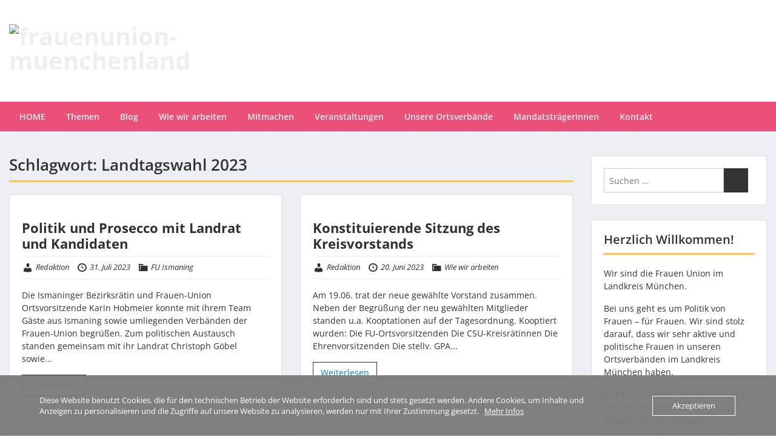

--- FILE ---
content_type: text/html; charset=UTF-8
request_url: https://www.frauenunion-muenchenland.de/tag/landtagswahl-2023/
body_size: 13405
content:
<!doctype html>
<html lang="de" class="no-js no-svg">
    <head>
        <meta charset="UTF-8">
        <meta name="viewport" content="width=device-width, initial-scale=1">
        <link rel="profile" href="http://gmpg.org/xfn/11">
        <link rel="pingback" href="https://www.frauenunion-muenchenland.de/xmlrpc.php"/>
        <title>Landtagswahl 2023 &#8211; frauenunion-muenchenland</title>
<meta name='robots' content='max-image-preview:large' />
<link rel='dns-prefetch' href='//fonts-static.group-cdn.one' />
<link rel="alternate" type="application/rss+xml" title="frauenunion-muenchenland &raquo; Feed" href="https://www.frauenunion-muenchenland.de/feed/" />
<link rel="alternate" type="application/rss+xml" title="frauenunion-muenchenland &raquo; Kommentar-Feed" href="https://www.frauenunion-muenchenland.de/comments/feed/" />
<link rel="alternate" type="application/rss+xml" title="frauenunion-muenchenland &raquo; Schlagwort-Feed zu Landtagswahl 2023" href="https://www.frauenunion-muenchenland.de/tag/landtagswahl-2023/feed/" />
<style id='wp-img-auto-sizes-contain-inline-css' type='text/css'>
img:is([sizes=auto i],[sizes^="auto," i]){contain-intrinsic-size:3000px 1500px}
/*# sourceURL=wp-img-auto-sizes-contain-inline-css */
</style>
<link rel='stylesheet' id='ot-google-fonts-via-onecom-cdn-open-sans-css' href='https://fonts-static.group-cdn.one/fonts/google/open-sans/open-sans.css' type='text/css' media='all' />
<style id='wp-emoji-styles-inline-css' type='text/css'>

	img.wp-smiley, img.emoji {
		display: inline !important;
		border: none !important;
		box-shadow: none !important;
		height: 1em !important;
		width: 1em !important;
		margin: 0 0.07em !important;
		vertical-align: -0.1em !important;
		background: none !important;
		padding: 0 !important;
	}
/*# sourceURL=wp-emoji-styles-inline-css */
</style>
<style id='wp-block-library-inline-css' type='text/css'>
:root{--wp-block-synced-color:#7a00df;--wp-block-synced-color--rgb:122,0,223;--wp-bound-block-color:var(--wp-block-synced-color);--wp-editor-canvas-background:#ddd;--wp-admin-theme-color:#007cba;--wp-admin-theme-color--rgb:0,124,186;--wp-admin-theme-color-darker-10:#006ba1;--wp-admin-theme-color-darker-10--rgb:0,107,160.5;--wp-admin-theme-color-darker-20:#005a87;--wp-admin-theme-color-darker-20--rgb:0,90,135;--wp-admin-border-width-focus:2px}@media (min-resolution:192dpi){:root{--wp-admin-border-width-focus:1.5px}}.wp-element-button{cursor:pointer}:root .has-very-light-gray-background-color{background-color:#eee}:root .has-very-dark-gray-background-color{background-color:#313131}:root .has-very-light-gray-color{color:#eee}:root .has-very-dark-gray-color{color:#313131}:root .has-vivid-green-cyan-to-vivid-cyan-blue-gradient-background{background:linear-gradient(135deg,#00d084,#0693e3)}:root .has-purple-crush-gradient-background{background:linear-gradient(135deg,#34e2e4,#4721fb 50%,#ab1dfe)}:root .has-hazy-dawn-gradient-background{background:linear-gradient(135deg,#faaca8,#dad0ec)}:root .has-subdued-olive-gradient-background{background:linear-gradient(135deg,#fafae1,#67a671)}:root .has-atomic-cream-gradient-background{background:linear-gradient(135deg,#fdd79a,#004a59)}:root .has-nightshade-gradient-background{background:linear-gradient(135deg,#330968,#31cdcf)}:root .has-midnight-gradient-background{background:linear-gradient(135deg,#020381,#2874fc)}:root{--wp--preset--font-size--normal:16px;--wp--preset--font-size--huge:42px}.has-regular-font-size{font-size:1em}.has-larger-font-size{font-size:2.625em}.has-normal-font-size{font-size:var(--wp--preset--font-size--normal)}.has-huge-font-size{font-size:var(--wp--preset--font-size--huge)}.has-text-align-center{text-align:center}.has-text-align-left{text-align:left}.has-text-align-right{text-align:right}.has-fit-text{white-space:nowrap!important}#end-resizable-editor-section{display:none}.aligncenter{clear:both}.items-justified-left{justify-content:flex-start}.items-justified-center{justify-content:center}.items-justified-right{justify-content:flex-end}.items-justified-space-between{justify-content:space-between}.screen-reader-text{border:0;clip-path:inset(50%);height:1px;margin:-1px;overflow:hidden;padding:0;position:absolute;width:1px;word-wrap:normal!important}.screen-reader-text:focus{background-color:#ddd;clip-path:none;color:#444;display:block;font-size:1em;height:auto;left:5px;line-height:normal;padding:15px 23px 14px;text-decoration:none;top:5px;width:auto;z-index:100000}html :where(.has-border-color){border-style:solid}html :where([style*=border-top-color]){border-top-style:solid}html :where([style*=border-right-color]){border-right-style:solid}html :where([style*=border-bottom-color]){border-bottom-style:solid}html :where([style*=border-left-color]){border-left-style:solid}html :where([style*=border-width]){border-style:solid}html :where([style*=border-top-width]){border-top-style:solid}html :where([style*=border-right-width]){border-right-style:solid}html :where([style*=border-bottom-width]){border-bottom-style:solid}html :where([style*=border-left-width]){border-left-style:solid}html :where(img[class*=wp-image-]){height:auto;max-width:100%}:where(figure){margin:0 0 1em}html :where(.is-position-sticky){--wp-admin--admin-bar--position-offset:var(--wp-admin--admin-bar--height,0px)}@media screen and (max-width:600px){html :where(.is-position-sticky){--wp-admin--admin-bar--position-offset:0px}}

/*# sourceURL=wp-block-library-inline-css */
</style><style id='wp-block-paragraph-inline-css' type='text/css'>
.is-small-text{font-size:.875em}.is-regular-text{font-size:1em}.is-large-text{font-size:2.25em}.is-larger-text{font-size:3em}.has-drop-cap:not(:focus):first-letter{float:left;font-size:8.4em;font-style:normal;font-weight:100;line-height:.68;margin:.05em .1em 0 0;text-transform:uppercase}body.rtl .has-drop-cap:not(:focus):first-letter{float:none;margin-left:.1em}p.has-drop-cap.has-background{overflow:hidden}:root :where(p.has-background){padding:1.25em 2.375em}:where(p.has-text-color:not(.has-link-color)) a{color:inherit}p.has-text-align-left[style*="writing-mode:vertical-lr"],p.has-text-align-right[style*="writing-mode:vertical-rl"]{rotate:180deg}
/*# sourceURL=https://www.frauenunion-muenchenland.de/wp-includes/blocks/paragraph/style.min.css */
</style>
<style id='global-styles-inline-css' type='text/css'>
:root{--wp--preset--aspect-ratio--square: 1;--wp--preset--aspect-ratio--4-3: 4/3;--wp--preset--aspect-ratio--3-4: 3/4;--wp--preset--aspect-ratio--3-2: 3/2;--wp--preset--aspect-ratio--2-3: 2/3;--wp--preset--aspect-ratio--16-9: 16/9;--wp--preset--aspect-ratio--9-16: 9/16;--wp--preset--color--black: #000000;--wp--preset--color--cyan-bluish-gray: #abb8c3;--wp--preset--color--white: #ffffff;--wp--preset--color--pale-pink: #f78da7;--wp--preset--color--vivid-red: #cf2e2e;--wp--preset--color--luminous-vivid-orange: #ff6900;--wp--preset--color--luminous-vivid-amber: #fcb900;--wp--preset--color--light-green-cyan: #7bdcb5;--wp--preset--color--vivid-green-cyan: #00d084;--wp--preset--color--pale-cyan-blue: #8ed1fc;--wp--preset--color--vivid-cyan-blue: #0693e3;--wp--preset--color--vivid-purple: #9b51e0;--wp--preset--gradient--vivid-cyan-blue-to-vivid-purple: linear-gradient(135deg,rgb(6,147,227) 0%,rgb(155,81,224) 100%);--wp--preset--gradient--light-green-cyan-to-vivid-green-cyan: linear-gradient(135deg,rgb(122,220,180) 0%,rgb(0,208,130) 100%);--wp--preset--gradient--luminous-vivid-amber-to-luminous-vivid-orange: linear-gradient(135deg,rgb(252,185,0) 0%,rgb(255,105,0) 100%);--wp--preset--gradient--luminous-vivid-orange-to-vivid-red: linear-gradient(135deg,rgb(255,105,0) 0%,rgb(207,46,46) 100%);--wp--preset--gradient--very-light-gray-to-cyan-bluish-gray: linear-gradient(135deg,rgb(238,238,238) 0%,rgb(169,184,195) 100%);--wp--preset--gradient--cool-to-warm-spectrum: linear-gradient(135deg,rgb(74,234,220) 0%,rgb(151,120,209) 20%,rgb(207,42,186) 40%,rgb(238,44,130) 60%,rgb(251,105,98) 80%,rgb(254,248,76) 100%);--wp--preset--gradient--blush-light-purple: linear-gradient(135deg,rgb(255,206,236) 0%,rgb(152,150,240) 100%);--wp--preset--gradient--blush-bordeaux: linear-gradient(135deg,rgb(254,205,165) 0%,rgb(254,45,45) 50%,rgb(107,0,62) 100%);--wp--preset--gradient--luminous-dusk: linear-gradient(135deg,rgb(255,203,112) 0%,rgb(199,81,192) 50%,rgb(65,88,208) 100%);--wp--preset--gradient--pale-ocean: linear-gradient(135deg,rgb(255,245,203) 0%,rgb(182,227,212) 50%,rgb(51,167,181) 100%);--wp--preset--gradient--electric-grass: linear-gradient(135deg,rgb(202,248,128) 0%,rgb(113,206,126) 100%);--wp--preset--gradient--midnight: linear-gradient(135deg,rgb(2,3,129) 0%,rgb(40,116,252) 100%);--wp--preset--font-size--small: 13px;--wp--preset--font-size--medium: 20px;--wp--preset--font-size--large: 36px;--wp--preset--font-size--x-large: 42px;--wp--preset--spacing--20: 0.44rem;--wp--preset--spacing--30: 0.67rem;--wp--preset--spacing--40: 1rem;--wp--preset--spacing--50: 1.5rem;--wp--preset--spacing--60: 2.25rem;--wp--preset--spacing--70: 3.38rem;--wp--preset--spacing--80: 5.06rem;--wp--preset--shadow--natural: 6px 6px 9px rgba(0, 0, 0, 0.2);--wp--preset--shadow--deep: 12px 12px 50px rgba(0, 0, 0, 0.4);--wp--preset--shadow--sharp: 6px 6px 0px rgba(0, 0, 0, 0.2);--wp--preset--shadow--outlined: 6px 6px 0px -3px rgb(255, 255, 255), 6px 6px rgb(0, 0, 0);--wp--preset--shadow--crisp: 6px 6px 0px rgb(0, 0, 0);}:where(.is-layout-flex){gap: 0.5em;}:where(.is-layout-grid){gap: 0.5em;}body .is-layout-flex{display: flex;}.is-layout-flex{flex-wrap: wrap;align-items: center;}.is-layout-flex > :is(*, div){margin: 0;}body .is-layout-grid{display: grid;}.is-layout-grid > :is(*, div){margin: 0;}:where(.wp-block-columns.is-layout-flex){gap: 2em;}:where(.wp-block-columns.is-layout-grid){gap: 2em;}:where(.wp-block-post-template.is-layout-flex){gap: 1.25em;}:where(.wp-block-post-template.is-layout-grid){gap: 1.25em;}.has-black-color{color: var(--wp--preset--color--black) !important;}.has-cyan-bluish-gray-color{color: var(--wp--preset--color--cyan-bluish-gray) !important;}.has-white-color{color: var(--wp--preset--color--white) !important;}.has-pale-pink-color{color: var(--wp--preset--color--pale-pink) !important;}.has-vivid-red-color{color: var(--wp--preset--color--vivid-red) !important;}.has-luminous-vivid-orange-color{color: var(--wp--preset--color--luminous-vivid-orange) !important;}.has-luminous-vivid-amber-color{color: var(--wp--preset--color--luminous-vivid-amber) !important;}.has-light-green-cyan-color{color: var(--wp--preset--color--light-green-cyan) !important;}.has-vivid-green-cyan-color{color: var(--wp--preset--color--vivid-green-cyan) !important;}.has-pale-cyan-blue-color{color: var(--wp--preset--color--pale-cyan-blue) !important;}.has-vivid-cyan-blue-color{color: var(--wp--preset--color--vivid-cyan-blue) !important;}.has-vivid-purple-color{color: var(--wp--preset--color--vivid-purple) !important;}.has-black-background-color{background-color: var(--wp--preset--color--black) !important;}.has-cyan-bluish-gray-background-color{background-color: var(--wp--preset--color--cyan-bluish-gray) !important;}.has-white-background-color{background-color: var(--wp--preset--color--white) !important;}.has-pale-pink-background-color{background-color: var(--wp--preset--color--pale-pink) !important;}.has-vivid-red-background-color{background-color: var(--wp--preset--color--vivid-red) !important;}.has-luminous-vivid-orange-background-color{background-color: var(--wp--preset--color--luminous-vivid-orange) !important;}.has-luminous-vivid-amber-background-color{background-color: var(--wp--preset--color--luminous-vivid-amber) !important;}.has-light-green-cyan-background-color{background-color: var(--wp--preset--color--light-green-cyan) !important;}.has-vivid-green-cyan-background-color{background-color: var(--wp--preset--color--vivid-green-cyan) !important;}.has-pale-cyan-blue-background-color{background-color: var(--wp--preset--color--pale-cyan-blue) !important;}.has-vivid-cyan-blue-background-color{background-color: var(--wp--preset--color--vivid-cyan-blue) !important;}.has-vivid-purple-background-color{background-color: var(--wp--preset--color--vivid-purple) !important;}.has-black-border-color{border-color: var(--wp--preset--color--black) !important;}.has-cyan-bluish-gray-border-color{border-color: var(--wp--preset--color--cyan-bluish-gray) !important;}.has-white-border-color{border-color: var(--wp--preset--color--white) !important;}.has-pale-pink-border-color{border-color: var(--wp--preset--color--pale-pink) !important;}.has-vivid-red-border-color{border-color: var(--wp--preset--color--vivid-red) !important;}.has-luminous-vivid-orange-border-color{border-color: var(--wp--preset--color--luminous-vivid-orange) !important;}.has-luminous-vivid-amber-border-color{border-color: var(--wp--preset--color--luminous-vivid-amber) !important;}.has-light-green-cyan-border-color{border-color: var(--wp--preset--color--light-green-cyan) !important;}.has-vivid-green-cyan-border-color{border-color: var(--wp--preset--color--vivid-green-cyan) !important;}.has-pale-cyan-blue-border-color{border-color: var(--wp--preset--color--pale-cyan-blue) !important;}.has-vivid-cyan-blue-border-color{border-color: var(--wp--preset--color--vivid-cyan-blue) !important;}.has-vivid-purple-border-color{border-color: var(--wp--preset--color--vivid-purple) !important;}.has-vivid-cyan-blue-to-vivid-purple-gradient-background{background: var(--wp--preset--gradient--vivid-cyan-blue-to-vivid-purple) !important;}.has-light-green-cyan-to-vivid-green-cyan-gradient-background{background: var(--wp--preset--gradient--light-green-cyan-to-vivid-green-cyan) !important;}.has-luminous-vivid-amber-to-luminous-vivid-orange-gradient-background{background: var(--wp--preset--gradient--luminous-vivid-amber-to-luminous-vivid-orange) !important;}.has-luminous-vivid-orange-to-vivid-red-gradient-background{background: var(--wp--preset--gradient--luminous-vivid-orange-to-vivid-red) !important;}.has-very-light-gray-to-cyan-bluish-gray-gradient-background{background: var(--wp--preset--gradient--very-light-gray-to-cyan-bluish-gray) !important;}.has-cool-to-warm-spectrum-gradient-background{background: var(--wp--preset--gradient--cool-to-warm-spectrum) !important;}.has-blush-light-purple-gradient-background{background: var(--wp--preset--gradient--blush-light-purple) !important;}.has-blush-bordeaux-gradient-background{background: var(--wp--preset--gradient--blush-bordeaux) !important;}.has-luminous-dusk-gradient-background{background: var(--wp--preset--gradient--luminous-dusk) !important;}.has-pale-ocean-gradient-background{background: var(--wp--preset--gradient--pale-ocean) !important;}.has-electric-grass-gradient-background{background: var(--wp--preset--gradient--electric-grass) !important;}.has-midnight-gradient-background{background: var(--wp--preset--gradient--midnight) !important;}.has-small-font-size{font-size: var(--wp--preset--font-size--small) !important;}.has-medium-font-size{font-size: var(--wp--preset--font-size--medium) !important;}.has-large-font-size{font-size: var(--wp--preset--font-size--large) !important;}.has-x-large-font-size{font-size: var(--wp--preset--font-size--x-large) !important;}
/*# sourceURL=global-styles-inline-css */
</style>

<style id='classic-theme-styles-inline-css' type='text/css'>
/*! This file is auto-generated */
.wp-block-button__link{color:#fff;background-color:#32373c;border-radius:9999px;box-shadow:none;text-decoration:none;padding:calc(.667em + 2px) calc(1.333em + 2px);font-size:1.125em}.wp-block-file__button{background:#32373c;color:#fff;text-decoration:none}
/*# sourceURL=/wp-includes/css/classic-themes.min.css */
</style>
<link rel='stylesheet' id='oc_cb_css_fr-css' href='https://usercontent.one/wp/www.frauenunion-muenchenland.de/wp-content/plugins/onecom-themes-plugins/assets/min-css/cookie-banner-frontend.min.css?ver=5.0.3&media=1639994617' type='text/css' media='all' />
<link rel='stylesheet' id='style-oct-express-all-css' href='https://usercontent.one/wp/www.frauenunion-muenchenland.de/wp-content/themes/onecom-express/assets/min-css/style.min.css?ver=0.7.5&media=1639994617' type='text/css' media='all' />
<link rel='stylesheet' id='dashicons-css' href='https://www.frauenunion-muenchenland.de/wp-includes/css/dashicons.min.css?ver=6.9' type='text/css' media='all' />
<link rel='stylesheet' id='open-sans-google-font-css' href='//fonts-static.group-cdn.one/fonts/google/open-sans/open-sans.css?ver=6.9' type='text/css' media='all' />
<script type="text/javascript" src="https://www.frauenunion-muenchenland.de/wp-includes/js/jquery/jquery.min.js?ver=3.7.1" id="jquery-core-js"></script>
<script type="text/javascript" src="https://www.frauenunion-muenchenland.de/wp-includes/js/jquery/jquery-migrate.min.js?ver=3.4.1" id="jquery-migrate-js"></script>
<link rel="https://api.w.org/" href="https://www.frauenunion-muenchenland.de/wp-json/" /><link rel="alternate" title="JSON" type="application/json" href="https://www.frauenunion-muenchenland.de/wp-json/wp/v2/tags/121" /><link rel="EditURI" type="application/rsd+xml" title="RSD" href="https://www.frauenunion-muenchenland.de/xmlrpc.php?rsd" />
<meta name="generator" content="WordPress 6.9" />
<style>[class*=" icon-oc-"],[class^=icon-oc-]{speak:none;font-style:normal;font-weight:400;font-variant:normal;text-transform:none;line-height:1;-webkit-font-smoothing:antialiased;-moz-osx-font-smoothing:grayscale}.icon-oc-one-com-white-32px-fill:before{content:"901"}.icon-oc-one-com:before{content:"900"}#one-com-icon,.toplevel_page_onecom-wp .wp-menu-image{speak:none;display:flex;align-items:center;justify-content:center;text-transform:none;line-height:1;-webkit-font-smoothing:antialiased;-moz-osx-font-smoothing:grayscale}.onecom-wp-admin-bar-item>a,.toplevel_page_onecom-wp>.wp-menu-name{font-size:16px;font-weight:400;line-height:1}.toplevel_page_onecom-wp>.wp-menu-name img{width:69px;height:9px;}.wp-submenu-wrap.wp-submenu>.wp-submenu-head>img{width:88px;height:auto}.onecom-wp-admin-bar-item>a img{height:7px!important}.onecom-wp-admin-bar-item>a img,.toplevel_page_onecom-wp>.wp-menu-name img{opacity:.8}.onecom-wp-admin-bar-item.hover>a img,.toplevel_page_onecom-wp.wp-has-current-submenu>.wp-menu-name img,li.opensub>a.toplevel_page_onecom-wp>.wp-menu-name img{opacity:1}#one-com-icon:before,.onecom-wp-admin-bar-item>a:before,.toplevel_page_onecom-wp>.wp-menu-image:before{content:'';position:static!important;background-color:rgba(240,245,250,.4);border-radius:102px;width:18px;height:18px;padding:0!important}.onecom-wp-admin-bar-item>a:before{width:14px;height:14px}.onecom-wp-admin-bar-item.hover>a:before,.toplevel_page_onecom-wp.opensub>a>.wp-menu-image:before,.toplevel_page_onecom-wp.wp-has-current-submenu>.wp-menu-image:before{background-color:#76b82a}.onecom-wp-admin-bar-item>a{display:inline-flex!important;align-items:center;justify-content:center}#one-com-logo-wrapper{font-size:4em}#one-com-icon{vertical-align:middle}.imagify-welcome{display:none !important;}</style><link rel="icon" href="https://usercontent.one/wp/www.frauenunion-muenchenland.de/wp-content/uploads/2021/05/cropped-fu_favicon-32x32.jpg?media=1639994617" sizes="32x32" />
<link rel="icon" href="https://usercontent.one/wp/www.frauenunion-muenchenland.de/wp-content/uploads/2021/05/cropped-fu_favicon-192x192.jpg?media=1639994617" sizes="192x192" />
<link rel="apple-touch-icon" href="https://usercontent.one/wp/www.frauenunion-muenchenland.de/wp-content/uploads/2021/05/cropped-fu_favicon-180x180.jpg?media=1639994617" />
<meta name="msapplication-TileImage" content="https://usercontent.one/wp/www.frauenunion-muenchenland.de/wp-content/uploads/2021/05/cropped-fu_favicon-270x270.jpg?media=1639994617" />
        


<style type="text/css">

            /* Primary Skin Color */
        .oct-post-meta a, oct-post-meta a:visited,
        .widget-area a, .widget-area a:visited,
        .card-body h2 a, .card-body h2 a:visited{
            color: #313131;
        }

        /* Primary Skin Color */
        a:hover,
        .section-content a:hover,
        .featured-box a:hover,
        .oct-main-content a:hover,
        .widget a:hover,
        .oct-post-meta a:hover,
        .widget-area a:hover,
        .widget-area h2 a:hover,
        .card-body h2 a:hover{
            color: #00a3ac;
        }

        #wp-calendar thead th {
            background-color: #313131;
        }

        /* Exclude border for webshop spiner button (it will have its own color) */
        a.btn:not(.input-group-addon),
        a.btn:visited:not(.input-group-addon) {
            border-color: #313131 !important;
        }
        a.btn:hover {
            background-color: #313131;
        }

        .onecom-webshop-main button,
        .onecom-webshop-main button:visited{
            border-color: #313131;
            color: #313131;
        }
        .onecom-webshop-main a.button:hover,
        .onecom-webshop-main button:hover
        {
            background-color: #313131 !important;
        }

        body {color:#313131;}.onecom-webshop-main svg {fill:#313131;}#page{background-color:#ECF0F5;}h1  {color:#313131;}h2{color:#313131;}h3{color:#313131;}h4{color:#313131;}h5{color:#313131;}h6{color:#313131;}a, .page .oct-post-content a, .single .oct-post-content a,.section-content a, .featured-box a, .oct-main-content a, .widget a, .textwidget a, .service-details a{color:#2C4A58;}a:active, .page .oct-post-content a:active, .single .oct-post-content a:active, .section-content a:active, .featured-box a:active, .oct-main-content a:active, .widget a:active, .textwidget a:active, .service-details a:active{color:#2C4A58;}a:visited, .page .oct-post-content a:visited, .single .oct-post-content a:visited, .section-content a:visited, .featured-box a:visited, .oct-main-content a:visited, .widget a:visited, .textwidget a:visited, .service-details a:visited{color:#2C4A58;}a:hover, .page .oct-post-content a:hover, .single .oct-post-content a:hover, .section-content a:hover, .featured-box a:hover, .oct-main-content a:hover, .widget a:hover, .oct-post-meta a:hover, .widget-area a:hover, .widget-area h2 a:hover, .card-body h2 a:hover{color:#0080c8;}.btn.btn-primary, .btn.btn-primary:visited{color:#0080c8;}.btn.btn-primary:hover{color:#efefef;background-color:#0080c8;}.onecom-webshop-main a.button, .onecom-webshop-main button, .onecom-webshop-main a.button:visited{color:#0080c8;}.onecom-webshop-main a.button:hover, .onecom-webshop-main button:hover{color:#efefef !important;background-color:#0080c8 !important;}.onecom-webshop-main a.button.button-back {color:#0080c8; }.btn.btn-primary{border-width:1px;border-style:solid;border-color:#2C4A58;border-radius:0px;}.onecom-webshop-main a.button, .onecom-webshop-main button{border-width:1px;border-style:solid;border-color:#2C4A58;border-radius:0px;}.oct-header-menu {background-color:#ea5078;}#primary-nav ul li a{color:#efefef;}#primary-nav ul li:hover > a{color:#efefef;}#primary-nav ul li.current_page_item a, #primary-nav ul li.current-menu-item>a, #primary-nav ul li.current-menu-parent a{color:#efefef;}#primary-nav ul li a{background-color:#ea5078;}#primary-nav ul li:hover > a{background-color:#0080c8;}#primary-nav ul li.current_page_item a, #primary-nav ul li.current-menu-item>a, #primary-nav ul li.current-menu-parent a{background-color:#a2c516;}#primary-nav ul.sub-menu li a{color:#efefef;}#primary-nav ul.sub-menu li:hover > a{color:#efefef;}#primary-nav ul.sub-menu li.current_page_item a, #primary-nav ul.sub-menu li.current-menu-item a{color:#efefef;}#primary-nav ul.sub-menu li a{background-color:#333333;}#primary-nav ul.sub-menu li:hover > a{background-color:#a2c516;}#primary-nav ul.sub-menu li.current_page_item a, #primary-nav ul.sub-menu li.current-menu-item a{background-color:#a2c516;}.oct-head-bar{background-color:#ffffff;}.oct-site-logo h1 a, .oct-site-logo h2 a, .oct-site-logo h1 a:visited, .oct-site-logo h2 a:visited {color:#efefef;}.oct-site-logo h1 a:hover, .oct-site-logo h2 a:hover{}.oct-slider h4 {color:#efefef;}.oct-slider .carousel-description {color:#efefef;}.oct-slider .carousel-caption{background-color:#000000;}#oct-site-footer{background-color:#ea5078;}#oct-site-footer h3{color:#efefef;}#oct-site-footer, #oct-site-footer p{color:#efefef;}#oct-site-footer a{color:#ffffff;}#oct-site-footer a:active{color:#efefef;}#oct-site-footer a:visited{color:#ffffff;}#oct-site-footer a:hover{color:#efefef;}#oct-copyright {background-color:#181818;}#oct-copyright, #oct-copyright p{color:#cccccc;}.oct-site-logo img{max-height:130px;}.oct-site-logo h1 a, .oct-site-logo h2 a, .oct-site-logo h1, .oct-site-logo h2 {font-family:Open Sans;font-size:40px;font-style:normal;font-weight:bold;text-decoration:none;}#primary-nav ul li a{font-family:Open Sans;font-size:14px;font-style:normal;font-weight:600;text-decoration:none;}body, body p, .section-content, .section-content p, .sidebar, .oct-magazine-section, .oct-main-content, .oct-main-content p, widget-area, .textwidget{font-family:Open Sans;font-size:14px;font-style:normal;font-weight:400;}h1, .section-content h1, .featured-box h1, .oct-main-content h1, .plan-content h1, .widget-content h1, .textwidget h1, .service-details h1{font-family:Open Sans;font-size:26px;font-style:normal;font-weight:bold;text-decoration:none;}h2, .oct-card h2, .oct-main-content h2 {font-family:Open Sans;font-size:22px;font-style:normal;font-weight:bold;text-decoration:none;}h3, .section-content h3, .featured-box h3, .oct-main-content h3, .plan-content h3, .widget-content h3, .textwidget h3, .service-details h3{font-family:Open Sans;font-size:20px;font-style:normal;font-weight:600;text-decoration:none;}h4, .section-content h4, .featured-box h4, .oct-main-content h4, .plan-content h4, .widget-content h4, .textwidget h4, .service-details h4{font-family:Open Sans;font-size:18px;font-style:normal;font-weight:600;text-decoration:none;}h5, .section-content h5, .featured-box h5, .oct-main-content h5, .plan-content h5, .widget-content h5, .textwidget h5, .service-details h5{font-family:Open Sans;font-size:16px;font-style:normal;text-decoration:none;}h6, .section-content h6, .featured-box h6, .oct-main-content h6, .plan-content h6, .widget-content h6, .textwidget h6, .oct-site-logo h6, .service-details h6{font-family:Open Sans;font-size:14px;font-style:normal;font-weight:600;text-decoration:none;}.btn.btn-primary{font-family:Open Sans;font-size:14px;font-style:normal;font-weight:normal;text-decoration:none;}#oct-site-footer h3 {font-family:Open Sans;font-size:20px;font-style:normal;font-weight:600;text-decoration:none;}#oct-site-footer, #oct-site-footer div, #oct-site-footer p, #oct-site-footer li {font-family:Open Sans;font-size:13px;font-style:normal;font-weight:normal;line-height:22px;text-decoration:none;}/* Your custom CSS goes here */

</style>
            </head>
    <body class="archive tag tag-landtagswahl-2023 tag-121 wp-theme-onecom-express">
        <div id="oct-wrapper">
            <div id="page">
                <section class="oct-head-bar">
    <div class="container">
        <div class="row d-lg-none">
            <div class="col-1">
                <button class="menu-toggle mobile-only" aria-controls="sticky_menu" aria-expanded="false">Menu</button>
            </div>
        </div>
        <div class="row">
            <div class="col-12 col-md-4">
                <div class="oct-site-logo">
                    
                        <h1 class="site-title">
                            <a href="https://www.frauenunion-muenchenland.de/" rel="home">
                                <img src="https://usercontent.one/wp/www.frauenunion-muenchenland.de/wp-content/uploads/2021/04/csu-logo-4c_pos-web.png?media=1639994617" alt="frauenunion-muenchenland" role="logo" />                            </a>
                        </h1>
                        <!-- END logo container -->
                                    </div>
            </div>

            <div class="col-12 col-sm-12 col-md-8">

                <div class="oct-header-widget text-md-right">
                    <div class="clearfix visible-md"></div>
                    <!-- START Header Sidebar -->
                                        <!-- END Header Sidebar -->
                </div>
            </div>
        </div>
    </div>
</section>
<section class="site-header oct-header-menu d-none d-lg-block">
    <header>
        <div class="container">
            <div class="row">
                <div class="col-12">
                    <!-- START nav container -->
                    <nav class="nav primary-nav" id="primary-nav">
                        <ul id="menu-primary-express" class="menu"><li id="menu-item-168" class="menu-item menu-item-type-custom menu-item-object-custom menu-item-home menu-item-168"><a href="https://www.frauenunion-muenchenland.de/">HOME</a></li>
<li id="menu-item-897" class="menu-item menu-item-type-taxonomy menu-item-object-category menu-item-897"><a href="https://www.frauenunion-muenchenland.de/category/themen/">Themen</a></li>
<li id="menu-item-189" class="menu-item menu-item-type-taxonomy menu-item-object-category menu-item-189"><a href="https://www.frauenunion-muenchenland.de/category/blog/">Blog</a></li>
<li id="menu-item-577" class="menu-item menu-item-type-taxonomy menu-item-object-category menu-item-577"><a href="https://www.frauenunion-muenchenland.de/category/ueber-uns/">Wie wir arbeiten</a></li>
<li id="menu-item-126" class="menu-item menu-item-type-post_type menu-item-object-page menu-item-126"><a href="https://www.frauenunion-muenchenland.de/about/">Mitmachen</a></li>
<li id="menu-item-576" class="menu-item menu-item-type-post_type menu-item-object-page menu-item-576"><a href="https://www.frauenunion-muenchenland.de/veranstaltungen/">Veranstaltungen</a></li>
<li id="menu-item-1415" class="menu-item menu-item-type-custom menu-item-object-custom menu-item-has-children menu-item-1415"><a href="#">Unsere Ortsverbände</a>
<ul class="sub-menu">
	<li id="menu-item-192" class="menu-item menu-item-type-post_type menu-item-object-page menu-item-192"><a href="https://www.frauenunion-muenchenland.de/ortsverbaende/">Ortsverbände</a></li>
</ul>
</li>
<li id="menu-item-62" class="menu-item menu-item-type-custom menu-item-object-custom menu-item-has-children menu-item-62"><a href="#">Mandatsträgerinnen</a>
<ul class="sub-menu">
	<li id="menu-item-903" class="menu-item menu-item-type-post_type menu-item-object-page menu-item-903"><a href="https://www.frauenunion-muenchenland.de/staatsministerin-kerstin-schreyer-mdl/">Staatsministerin a.D. Kerstin Schreyer, MdL</a></li>
	<li id="menu-item-61" class="menu-item menu-item-type-taxonomy menu-item-object-category menu-item-61"><a href="https://www.frauenunion-muenchenland.de/category/bezirksraetinnen/">Bezirksrätinnen</a></li>
	<li id="menu-item-144" class="menu-item menu-item-type-taxonomy menu-item-object-category menu-item-144"><a href="https://www.frauenunion-muenchenland.de/category/kreisraetinnen/">Kreisrätinnen</a></li>
	<li id="menu-item-109" class="menu-item menu-item-type-taxonomy menu-item-object-category menu-item-109"><a href="https://www.frauenunion-muenchenland.de/category/gemeinderaetinnen/">Stadt- und Gemeinderätinnen</a></li>
</ul>
</li>
<li id="menu-item-125" class="menu-item menu-item-type-post_type menu-item-object-page menu-item-125"><a href="https://www.frauenunion-muenchenland.de/contact/">Kontakt</a></li>
</ul>                    </nav>
                </div>
            </div>
        </div>
    </header>
</section>
<section class="oct-main-section" role="main">
    <div class="container">
        <div class="row">
            
            <div class="col-sm-12 col-md-8 col-lg-9">
                
                    <header class="page-header">
                        <div class="row">
                            <div class="col-md-12">
                                <h1 class="oct-underlined-heading">Schlagwort: <span>Landtagswahl 2023</span></h1>                            </div>
                        </div>
                    </header><!-- .page-header -->
                    <div class="row">
                        <div class="col-md-12 col-lg-6">
    <article id="post-2216" class="card oct-card post-2216 post type-post status-publish format-standard has-post-thumbnail hentry category-fu-ismaning category-ortsverbaende-einzeln category-veranstaltungen-2021 tag-bezirksraetin-karin-hobmeier tag-bezirkstagswahl-2023 tag-landtagskandidat-maximilian-boeltl tag-landtagswahl-2023">
        <!-- Featured Image or Video -->
                <figure class="oct-featured-media">
            <img width="1440" height="960" src="https://usercontent.one/wp/www.frauenunion-muenchenland.de/wp-content/uploads/2023/07/IMG_1775-scaled-e1690810732375-1440x960.jpg?media=1639994617" class="img-fluid wp-post-image" alt="" decoding="async" fetchpriority="high" srcset="https://usercontent.one/wp/www.frauenunion-muenchenland.de/wp-content/uploads/2023/07/IMG_1775-scaled-e1690810732375-1440x960.jpg?media=1639994617 1440w, https://usercontent.one/wp/www.frauenunion-muenchenland.de/wp-content/uploads/2023/07/IMG_1775-scaled-e1690810732375-960x640.jpg?media=1639994617 960w, https://usercontent.one/wp/www.frauenunion-muenchenland.de/wp-content/uploads/2023/07/IMG_1775-scaled-e1690810732375-480x320.jpg?media=1639994617 480w, https://usercontent.one/wp/www.frauenunion-muenchenland.de/wp-content/uploads/2023/07/IMG_1775-scaled-e1690810732375-240x160.jpg?media=1639994617 240w" sizes="(max-width: 1440px) 100vw, 1440px" />        </figure>
                <div class="card-body">
            <h2 class="oct-post-title">
                <a href="https://www.frauenunion-muenchenland.de/politik-und-prosecco-mit-landrat-und-kandidaten/" title="Politik und Prosecco mit Landrat und Kandidaten">
                    Politik und Prosecco mit Landrat und Kandidaten                </a>
            </h2>
            
            <!-- Post post meta -->
                <div class="oct-post-meta" role="contentinfo">
        <ul class="list-inline">
            <!-- Post Author -->
            <li class="list-inline-item post-author">
                <span class="dashicons dashicons-admin-users"></span>
                <a href="https://www.frauenunion-muenchenland.de/author/annette-reiter-schumann/">
                    Redaktion                </a>
            </li>

                            <!-- Post Publish & Updated Date & Time -->
                <li class="list-inline-item post-date">
                    <i class="dashicons dashicons-clock" aria-hidden="true"></i>
                    <time class="post-date entry-date published updated" datetime="2023-07-31T15:43:26+02:00">31. Juli 2023</time>                </li>
            

            <!-- If single show all categories, else first only -->
                            <li class="list-inline-item post-categories">
                    <i class="dashicons dashicons-category"></i>
                    
                    <!-- Print a link to this category -->
                    <a href="https://www.frauenunion-muenchenland.de/category/fu-ismaning/" title="FU Ismaning">
                        FU Ismaning                    </a>
                </li>
            
                    </ul>
    </div>
            <!-- Ends post meta -->

            <!-- Post content excerpt -->
            <div class="oct-card-text">
                Die Ismaninger Bezirksrätin und Frauen-Union Ortsvorsitzende Karin Hobmeier konnte mit ihrem Team Gäste aus Ismaning sowie umliegenden Verbänden der Frauen-Union begrüßen. Zum politischen Austausch standen gemeinsam mit ihr Landrat Christoph Göbel sowie...            </div>
            <div class="oct-card-text">
                <a class="btn btn-primary" href="https://www.frauenunion-muenchenland.de/politik-und-prosecco-mit-landrat-und-kandidaten/" >
                    Weiterlesen                </a>
            </div>
        </div>
    </article>
</div><div class="col-md-12 col-lg-6">
    <article id="post-2170" class="card oct-card post-2170 post type-post status-publish format-standard has-post-thumbnail hentry category-ueber-uns tag-bezirkstagswahl-2023 tag-frauennetzwerk tag-landtagswahl-2023">
        <!-- Featured Image or Video -->
                <figure class="oct-featured-media">
            <img width="1024" height="432" src="https://usercontent.one/wp/www.frauenunion-muenchenland.de/wp-content/uploads/2023/07/2add9bcf-a73a-4959-80d8-5abc6e48ec13.jpg?media=1639994617" class="img-fluid wp-post-image" alt="" decoding="async" srcset="https://usercontent.one/wp/www.frauenunion-muenchenland.de/wp-content/uploads/2023/07/2add9bcf-a73a-4959-80d8-5abc6e48ec13.jpg?media=1639994617 1024w, https://usercontent.one/wp/www.frauenunion-muenchenland.de/wp-content/uploads/2023/07/2add9bcf-a73a-4959-80d8-5abc6e48ec13-300x127.jpg?media=1639994617 300w, https://usercontent.one/wp/www.frauenunion-muenchenland.de/wp-content/uploads/2023/07/2add9bcf-a73a-4959-80d8-5abc6e48ec13-768x324.jpg?media=1639994617 768w" sizes="(max-width: 1024px) 100vw, 1024px" />        </figure>
                <div class="card-body">
            <h2 class="oct-post-title">
                <a href="https://www.frauenunion-muenchenland.de/konstituierende-sitzung-des-kreisvorstands/" title="Konstituierende Sitzung des Kreisvorstands">
                    Konstituierende Sitzung des Kreisvorstands                </a>
            </h2>
            
            <!-- Post post meta -->
                <div class="oct-post-meta" role="contentinfo">
        <ul class="list-inline">
            <!-- Post Author -->
            <li class="list-inline-item post-author">
                <span class="dashicons dashicons-admin-users"></span>
                <a href="https://www.frauenunion-muenchenland.de/author/annette-reiter-schumann/">
                    Redaktion                </a>
            </li>

                            <!-- Post Publish & Updated Date & Time -->
                <li class="list-inline-item post-date">
                    <i class="dashicons dashicons-clock" aria-hidden="true"></i>
                    <time class="post-date entry-date published updated" datetime="2023-06-20T13:01:39+02:00">20. Juni 2023</time>                </li>
            

            <!-- If single show all categories, else first only -->
                            <li class="list-inline-item post-categories">
                    <i class="dashicons dashicons-category"></i>
                    
                    <!-- Print a link to this category -->
                    <a href="https://www.frauenunion-muenchenland.de/category/ueber-uns/" title="Wie wir arbeiten">
                        Wie wir arbeiten                    </a>
                </li>
            
                    </ul>
    </div>
            <!-- Ends post meta -->

            <!-- Post content excerpt -->
            <div class="oct-card-text">
                Am 19.06. trat der neue gewählte Vorstand zusammen. Neben der Begrüßung der neu gewählten Mitglieder standen u.a. Kooptationen auf der Tagesordnung. Kooptiert wurden: Die FU-Ortsvorsitzenden Die CSU-Kreisrätinnen Die Ehrenvorsitzenden Die stellv. GPA...            </div>
            <div class="oct-card-text">
                <a class="btn btn-primary" href="https://www.frauenunion-muenchenland.de/konstituierende-sitzung-des-kreisvorstands/" >
                    Weiterlesen                </a>
            </div>
        </div>
    </article>
</div><div class="col-md-12 col-lg-6">
    <article id="post-1960" class="card oct-card post-1960 post type-post status-publish format-standard has-post-thumbnail hentry category-themen tag-bezirkstagswahl-2023 tag-landtagswahl-2023">
        <!-- Featured Image or Video -->
                <figure class="oct-featured-media">
            <img width="1440" height="960" src="https://usercontent.one/wp/www.frauenunion-muenchenland.de/wp-content/uploads/2022/09/IMG_0533-1440x960.jpeg?media=1639994617" class="img-fluid wp-post-image" alt="" decoding="async" srcset="https://usercontent.one/wp/www.frauenunion-muenchenland.de/wp-content/uploads/2022/09/IMG_0533-1440x960.jpeg?media=1639994617 1440w, https://usercontent.one/wp/www.frauenunion-muenchenland.de/wp-content/uploads/2022/09/IMG_0533-960x640.jpeg?media=1639994617 960w, https://usercontent.one/wp/www.frauenunion-muenchenland.de/wp-content/uploads/2022/09/IMG_0533-480x320.jpeg?media=1639994617 480w, https://usercontent.one/wp/www.frauenunion-muenchenland.de/wp-content/uploads/2022/09/IMG_0533-240x160.jpeg?media=1639994617 240w" sizes="(max-width: 1440px) 100vw, 1440px" />        </figure>
                <div class="card-body">
            <h2 class="oct-post-title">
                <a href="https://www.frauenunion-muenchenland.de/aufstellungsversammlung-muenchen-land-nord/" title="Aufstellungsversammlung München-Land Nord">
                    Aufstellungsversammlung München-Land Nord                </a>
            </h2>
            
            <!-- Post post meta -->
                <div class="oct-post-meta" role="contentinfo">
        <ul class="list-inline">
            <!-- Post Author -->
            <li class="list-inline-item post-author">
                <span class="dashicons dashicons-admin-users"></span>
                <a href="https://www.frauenunion-muenchenland.de/author/annette-reiter-schumann/">
                    Redaktion                </a>
            </li>

                            <!-- Post Publish & Updated Date & Time -->
                <li class="list-inline-item post-date">
                    <i class="dashicons dashicons-clock" aria-hidden="true"></i>
                    <time class="post-date entry-date published updated" datetime="2022-09-22T09:27:52+02:00">22. September 2022</time>                </li>
            

            <!-- If single show all categories, else first only -->
                            <li class="list-inline-item post-categories">
                    <i class="dashicons dashicons-category"></i>
                    
                    <!-- Print a link to this category -->
                    <a href="https://www.frauenunion-muenchenland.de/category/themen/" title="Themen">
                        Themen                    </a>
                </li>
            
                    </ul>
    </div>
            <!-- Ends post meta -->

            <!-- Post content excerpt -->
            <div class="oct-card-text">
                Im Stimmkreis Nord&nbsp;wird der amtierende Landtagsabgeordnete Ernst Weidenbusch im kommenden Jahr nicht mehr antreten. Die Delegierten nominierten mit 99% der Stimmen Kirchheim-Heimstettens Bürgermeister Maximilian Böltl als Kandidaten für den Landtag.&nbsp; Maximilian Böltls...            </div>
            <div class="oct-card-text">
                <a class="btn btn-primary" href="https://www.frauenunion-muenchenland.de/aufstellungsversammlung-muenchen-land-nord/" >
                    Weiterlesen                </a>
            </div>
        </div>
    </article>
</div><div class="col-md-12 col-lg-6">
    <article id="post-1954" class="card oct-card post-1954 post type-post status-publish format-standard has-post-thumbnail hentry category-allgemein category-themen tag-landtagswahl-2023 tag-nominierung">
        <!-- Featured Image or Video -->
                <figure class="oct-featured-media">
            <img width="1440" height="960" src="https://usercontent.one/wp/www.frauenunion-muenchenland.de/wp-content/uploads/2022/09/IMG_0493-scaled-e1663250671591-1440x960.jpg?media=1639994617" class="img-fluid wp-post-image" alt="" decoding="async" loading="lazy" srcset="https://usercontent.one/wp/www.frauenunion-muenchenland.de/wp-content/uploads/2022/09/IMG_0493-scaled-e1663250671591-1440x960.jpg?media=1639994617 1440w, https://usercontent.one/wp/www.frauenunion-muenchenland.de/wp-content/uploads/2022/09/IMG_0493-scaled-e1663250671591-960x640.jpg?media=1639994617 960w, https://usercontent.one/wp/www.frauenunion-muenchenland.de/wp-content/uploads/2022/09/IMG_0493-scaled-e1663250671591-480x320.jpg?media=1639994617 480w, https://usercontent.one/wp/www.frauenunion-muenchenland.de/wp-content/uploads/2022/09/IMG_0493-scaled-e1663250671591-240x160.jpg?media=1639994617 240w" sizes="auto, (max-width: 1440px) 100vw, 1440px" />        </figure>
                <div class="card-body">
            <h2 class="oct-post-title">
                <a href="https://www.frauenunion-muenchenland.de/aufstellungsversammlung-muenchen-land-sued/" title="Aufstellungsversammlung München-Land Süd">
                    Aufstellungsversammlung München-Land Süd                </a>
            </h2>
            
            <!-- Post post meta -->
                <div class="oct-post-meta" role="contentinfo">
        <ul class="list-inline">
            <!-- Post Author -->
            <li class="list-inline-item post-author">
                <span class="dashicons dashicons-admin-users"></span>
                <a href="https://www.frauenunion-muenchenland.de/author/annette-reiter-schumann/">
                    Redaktion                </a>
            </li>

                            <!-- Post Publish & Updated Date & Time -->
                <li class="list-inline-item post-date">
                    <i class="dashicons dashicons-clock" aria-hidden="true"></i>
                    <time class="post-date entry-date published updated" datetime="2022-09-15T16:07:46+02:00">15. September 2022</time>                </li>
            

            <!-- If single show all categories, else first only -->
                            <li class="list-inline-item post-categories">
                    <i class="dashicons dashicons-category"></i>
                    
                    <!-- Print a link to this category -->
                    <a href="https://www.frauenunion-muenchenland.de/category/allgemein/" title="Allgemein">
                        Allgemein                    </a>
                </li>
            
                    </ul>
    </div>
            <!-- Ends post meta -->

            <!-- Post content excerpt -->
            <div class="oct-card-text">
                Im Stimmkreis München-Land Süd haben die Delegierten der CSU (darunter auch viele Mitglieder der Frauen-Union) am Dienstag die Landtagsabgeordnete Kerstin Schreyer mit 97% der Stimmen erneut als ihre Kandidatin für die Landtagswahlen...            </div>
            <div class="oct-card-text">
                <a class="btn btn-primary" href="https://www.frauenunion-muenchenland.de/aufstellungsversammlung-muenchen-land-sued/" >
                    Weiterlesen                </a>
            </div>
        </div>
    </article>
</div>
                                        </div>
                <!-- CPT Pagination -->
                <div class="row">
                    <div class="col-md-12">
                        <!-- CPT Pagination -->
                                            </div>
                </div>
            </div>

                            <!-- Blog Right Sidebar -->
                <div class="col-sm-12 col-md-4 col-lg-3">
                    
<aside id="secondary" class="widget-area">
    <div id="search-2" class="card widget widget-sidebar mb-4 widget_search">
<form role="search" method="get" id="searchform" class="searchform" action="https://www.frauenunion-muenchenland.de/">
    <label class="screen-reader-text" for="s">Suche nach:</label>
    <input type="text" class="search-field" id="s"
           placeholder="Suchen …"
           value="" name="s"
           title="Suche nach:" />

    <input type="submit" id="searchsubmit" value="Search">
</form>
</div><div id="text-2" class="card widget widget-sidebar mb-4 widget_text"><div class="widget-title"><h3 class="oct-underlined-heading">Herzlich Willkommen!</h3 ></div>			<div class="textwidget"><p>Wir sind die Frauen Union im Landkreis München.</p>
<p>Bei uns geht es um Politik von Frauen &#8211; für Frauen. Wir sind stolz darauf, dass wir sehr aktive und politische Frauen in unseren Ortsverbänden im Landkreis München haben.</p>
<p>Auf diesen Seiten erklären wir, was wir machen, und informieren zu unseren Ortsverbänden, Veranstaltungen und aktuellen Themen. In unserem Blog posten Frauen, was Ihnen am Herzen liegt.</p>
<p>Viel Spaß beim Lesen auf unseren Seiten.</p>
<p>Eure Frauen Union München-Land</p>
<p>&nbsp;</p>
</div>
		</div><div id="one_social_widget-2" class="card widget widget-sidebar mb-4 widget_one_social_widget"><div class="widget-title"><h3 class="oct-underlined-heading">Folgt uns auch auf Facebook und Instagram</h3 ></div>
                        <style>
                            html #one_social_widget-2 .oct-social-icons ul li > a svg * {
                                fill : #ea5078
                            }
                        </style>
                        <style>
                        html #one_social_widget-2 .oct-social-icons ul li:hover > a svg * {
                            fill : #0080c8
                        }
                        </style>    <div class="oct-social-icons">
        <ul>
            
                
                        <li class="facebook">
                            <a href="https://www.facebook.com/FUMuenchenLand/" target="_blank"><svg enable-background="new 0 0 512 512" height="512px"  version="1.1" viewBox="0 0 512 512" width="512px" xml:space="preserve" xmlns="http://www.w3.org/2000/svg" xmlns:xlink="http://www.w3.org/1999/xlink"><g id="facebook"><path d="M278.5,219.5v-26.998c0-12.187,2.946-18.002,21.864-18.002H323.5v-45h-39.007   c-48.535,0-63.993,21.553-63.993,59.744V219.5h-33v46h33v136h58v-136h40.216l5.385-46H278.5z" fill="#344C8A"/><path d="M254.5,16.5c-131.996,0-239,107.004-239,239s107.004,239,239,239s239-107.004,239-239   S386.496,16.5,254.5,16.5z M412.892,413.892C370.584,456.2,314.333,479.5,254.5,479.5c-59.833,0-116.084-23.3-158.392-65.608   C53.8,371.584,30.5,315.333,30.5,255.5c0-59.833,23.3-116.084,65.608-158.392C138.416,54.8,194.667,31.5,254.5,31.5   c59.833,0,116.084,23.3,158.392,65.608C455.2,139.416,478.5,195.667,478.5,255.5C478.5,315.333,455.2,371.584,412.892,413.892z" fill="#344C8A"/></g></svg></a>
                        </li>
            
                
                        <li class="instagram">
                            <a href="https://www.instagram.com/frauen_union_muenchen_land/" target="_blank"><svg enable-background="new 0 0 512 512" height="512px"  version="1.1" viewBox="0 0 512 512" width="512px" xml:space="preserve" xmlns="http://www.w3.org/2000/svg" xmlns:xlink="http://www.w3.org/1999/xlink"><g id="instagram"><path d="M254.5,16.5c-131.996,0-239,107.004-239,239s107.004,239,239,239s239-107.004,239-239   S386.496,16.5,254.5,16.5z M412.892,413.892C370.584,456.2,314.333,479.5,254.5,479.5c-59.833,0-116.084-23.3-158.392-65.608   C53.8,371.584,30.5,315.333,30.5,255.5c0-59.833,23.3-116.084,65.608-158.392C138.416,54.8,194.667,31.5,254.5,31.5   c59.833,0,116.084,23.3,158.392,65.608C455.2,139.416,478.5,195.667,478.5,255.5C478.5,315.333,455.2,371.584,412.892,413.892z" fill="#2A527A"/><path clip-rule="evenodd" d="M171.864,142.5h168.008c15.961,0,28.628,12.612,28.628,28.571   v168.012c0,15.957-12.666,29.418-28.628,29.418H171.864c-15.957,0-29.364-13.46-29.364-29.418V171.071   C142.5,155.112,155.907,142.5,171.864,142.5L171.864,142.5z M307.508,167.5c-5.6,0-10.008,4.25-10.008,9.847v24.358   c0,5.597,4.408,9.795,10.008,9.795h25.548c5.6,0,10.444-4.198,10.444-9.795v-24.358c0-5.597-4.844-9.847-10.444-9.847H307.508   L307.508,167.5z M343.5,237.5h-20.053c1.879,6,2.896,12.728,2.896,19.469c0,37.596-31.458,68.107-70.259,68.107   c-38.803,0-70.257-30.53-70.257-68.126c0-6.741,1.015-13.45,2.898-19.45H167.5v95.627c0,4.944,4.51,9.373,9.451,9.373h157.402   c4.945,0,9.147-4.429,9.147-9.373V237.5L343.5,237.5z M256.084,210.6c-25.071,0-45.396,19.693-45.396,43.987   s20.325,43.987,45.396,43.987c25.073,0,45.396-19.693,45.396-43.987S281.157,210.6,256.084,210.6z" fill="#2A527A" fill-rule="evenodd"/></g></svg></a>
                        </li>
            
                
                        <li class="">
                            <a href="#" target="_blank"></a>
                        </li>
                    </ul>
    </div>
</div></aside><!-- #secondary -->
                </div>
                    </div>
    </div>
</section>


    <footer id="oct-site-footer" class="footer-section bg-with-black">
        <div class="container no-padding">
            <div class="row">
                <div class="col-md-4 flex-column">
                    <div class="v-center">
                        <div id="text-3" class="widget widget_text"><div class="widget-title"><h3>Impressum und Datenschutz</h3></div>			<div class="textwidget"><p><strong><a href="https://www.frauenunion-muenchenland.de/impressum/">Impressum</a></strong></p>
<p><a href="https://www.frauenunion-muenchenland.de/datenschutzerklaerung/"><strong>Datenschutzerklärung</strong></a></p>
<p>&nbsp;</p>
</div>
		</div>                    </div>
                </div>
                <div class="col-md-4 push-md-4 flex-column">
                    <div class="v-center">
                                            </div>
                </div>
                <div class="col-md-4 pull-md-4 flex-column">
                    <div class="v-center">
                                            </div>
                </div>
            </div>
        </div>
    </footer>


<div class="container-fluid copyright p-0">
    <div id="oct-copyright">
        <div class="row m-0">
            <div class="col-md-12 col-sm-12 col-xs-12">
                <div class="oct-copyright text-center">
                    <span>Copyright © All Rights Reserved. 
                    </span>
                </div>
            </div>
        </div>
    </div>
</div>

</div><!-- #wrapper -->
</div>


<script type="speculationrules">
{"prefetch":[{"source":"document","where":{"and":[{"href_matches":"/*"},{"not":{"href_matches":["/wp-*.php","/wp-admin/*","/wp-content/uploads/*","/wp-content/*","/wp-content/plugins/*","/wp-content/themes/onecom-express/*","/*\\?(.+)"]}},{"not":{"selector_matches":"a[rel~=\"nofollow\"]"}},{"not":{"selector_matches":".no-prefetch, .no-prefetch a"}}]},"eagerness":"conservative"}]}
</script>

	<!-- Cookie banner START -->
		<div id="oc_cb_wrapper" class="oc_cb_wrapper fill_grey"> 
			<div class="oc_cb_content">
									<div class="oc_cb_text">
						<p>
							Diese Website benutzt Cookies. die für den technischen Betrieb der Website erforderlich sind und stets gesetzt werden. Andere Cookies, um Inhalte und Anzeigen zu personalisieren und die Zugriffe auf unsere Website zu analysieren, werden nur mit Ihrer Zustimmung gesetzt. &nbsp;															<a href="https://www.frauenunion-muenchenland.de/datenschutzerklaerung/" target="_blank">Mehr Infos</a>													</p>
					</div>
				
									<div class="oc_cb_btn_wrap">
						<button class="oc_cb_btn" id="oc_cb_btn">Akzeptieren</button>
					</div>
							</div>
		</div>
	<!-- Cookie banner END -->
<!--- START Mobile Menu --->
    <div id="sticky_menu_wrapper" class="d-lg-none"><ul id="sticky_menu" class="menu"><li class="menu-item menu-item-type-custom menu-item-object-custom menu-item-home menu-item-168"><a href="https://www.frauenunion-muenchenland.de/">HOME</a></li>
<li class="menu-item menu-item-type-taxonomy menu-item-object-category menu-item-897"><a href="https://www.frauenunion-muenchenland.de/category/themen/">Themen</a></li>
<li class="menu-item menu-item-type-taxonomy menu-item-object-category menu-item-189"><a href="https://www.frauenunion-muenchenland.de/category/blog/">Blog</a></li>
<li class="menu-item menu-item-type-taxonomy menu-item-object-category menu-item-577"><a href="https://www.frauenunion-muenchenland.de/category/ueber-uns/">Wie wir arbeiten</a></li>
<li class="menu-item menu-item-type-post_type menu-item-object-page menu-item-126"><a href="https://www.frauenunion-muenchenland.de/about/">Mitmachen</a></li>
<li class="menu-item menu-item-type-post_type menu-item-object-page menu-item-576"><a href="https://www.frauenunion-muenchenland.de/veranstaltungen/">Veranstaltungen</a></li>
<li class="menu-item menu-item-type-custom menu-item-object-custom menu-item-has-children menu-item-1415"><a href="#">Unsere Ortsverbände</a>
<ul class="sub-menu">
	<li class="menu-item menu-item-type-post_type menu-item-object-page menu-item-192"><a href="https://www.frauenunion-muenchenland.de/ortsverbaende/">Ortsverbände</a></li>
</ul>
</li>
<li class="menu-item menu-item-type-custom menu-item-object-custom menu-item-has-children menu-item-62"><a href="#">Mandatsträgerinnen</a>
<ul class="sub-menu">
	<li class="menu-item menu-item-type-post_type menu-item-object-page menu-item-903"><a href="https://www.frauenunion-muenchenland.de/staatsministerin-kerstin-schreyer-mdl/">Staatsministerin a.D. Kerstin Schreyer, MdL</a></li>
	<li class="menu-item menu-item-type-taxonomy menu-item-object-category menu-item-61"><a href="https://www.frauenunion-muenchenland.de/category/bezirksraetinnen/">Bezirksrätinnen</a></li>
	<li class="menu-item menu-item-type-taxonomy menu-item-object-category menu-item-144"><a href="https://www.frauenunion-muenchenland.de/category/kreisraetinnen/">Kreisrätinnen</a></li>
	<li class="menu-item menu-item-type-taxonomy menu-item-object-category menu-item-109"><a href="https://www.frauenunion-muenchenland.de/category/gemeinderaetinnen/">Stadt- und Gemeinderätinnen</a></li>
</ul>
</li>
<li class="menu-item menu-item-type-post_type menu-item-object-page menu-item-125"><a href="https://www.frauenunion-muenchenland.de/contact/">Kontakt</a></li>
</ul><div class="sticky_menu_collapse"><i></i></div></div><script type="text/javascript" id="oc_cb_js_fr-js-extra">
/* <![CDATA[ */
var oc_constants = {"ajaxurl":"https://www.frauenunion-muenchenland.de/wp-admin/admin-ajax.php"};
//# sourceURL=oc_cb_js_fr-js-extra
/* ]]> */
</script>
<script type="text/javascript" src="https://usercontent.one/wp/www.frauenunion-muenchenland.de/wp-content/plugins/onecom-themes-plugins/assets/min-js/cookie-banner-frontend.min.js?ver=5.0.3&media=1639994617" id="oc_cb_js_fr-js"></script>
<script type="text/javascript" src="https://usercontent.one/wp/www.frauenunion-muenchenland.de/wp-content/themes/onecom-express/assets/min-js/bootstrap.min.js?ver=0.7.5&media=1639994617" id="bootstrap-js-js"></script>
<script type="text/javascript" src="https://usercontent.one/wp/www.frauenunion-muenchenland.de/wp-content/themes/onecom-express/one-shortcodes/min-js/one-shortcodes.min.js?media=1639994617" id="one-shortcode-js-js"></script>
<script type="text/javascript" id="script-oct-express-all-js-extra">
/* <![CDATA[ */
var one_ajax = {"ajaxurl":"https://www.frauenunion-muenchenland.de/wp-admin/admin-ajax.php","msg":"Bitte warten...","subscribe_btn":"Abonnieren","send":"SENDEN"};
//# sourceURL=script-oct-express-all-js-extra
/* ]]> */
</script>
<script type="text/javascript" src="https://usercontent.one/wp/www.frauenunion-muenchenland.de/wp-content/themes/onecom-express/assets/min-js/script.min.js?ver=0.7.5&media=1639994617" id="script-oct-express-all-js"></script>
<script id="wp-emoji-settings" type="application/json">
{"baseUrl":"https://s.w.org/images/core/emoji/17.0.2/72x72/","ext":".png","svgUrl":"https://s.w.org/images/core/emoji/17.0.2/svg/","svgExt":".svg","source":{"concatemoji":"https://www.frauenunion-muenchenland.de/wp-includes/js/wp-emoji-release.min.js?ver=6.9"}}
</script>
<script type="module">
/* <![CDATA[ */
/*! This file is auto-generated */
const a=JSON.parse(document.getElementById("wp-emoji-settings").textContent),o=(window._wpemojiSettings=a,"wpEmojiSettingsSupports"),s=["flag","emoji"];function i(e){try{var t={supportTests:e,timestamp:(new Date).valueOf()};sessionStorage.setItem(o,JSON.stringify(t))}catch(e){}}function c(e,t,n){e.clearRect(0,0,e.canvas.width,e.canvas.height),e.fillText(t,0,0);t=new Uint32Array(e.getImageData(0,0,e.canvas.width,e.canvas.height).data);e.clearRect(0,0,e.canvas.width,e.canvas.height),e.fillText(n,0,0);const a=new Uint32Array(e.getImageData(0,0,e.canvas.width,e.canvas.height).data);return t.every((e,t)=>e===a[t])}function p(e,t){e.clearRect(0,0,e.canvas.width,e.canvas.height),e.fillText(t,0,0);var n=e.getImageData(16,16,1,1);for(let e=0;e<n.data.length;e++)if(0!==n.data[e])return!1;return!0}function u(e,t,n,a){switch(t){case"flag":return n(e,"\ud83c\udff3\ufe0f\u200d\u26a7\ufe0f","\ud83c\udff3\ufe0f\u200b\u26a7\ufe0f")?!1:!n(e,"\ud83c\udde8\ud83c\uddf6","\ud83c\udde8\u200b\ud83c\uddf6")&&!n(e,"\ud83c\udff4\udb40\udc67\udb40\udc62\udb40\udc65\udb40\udc6e\udb40\udc67\udb40\udc7f","\ud83c\udff4\u200b\udb40\udc67\u200b\udb40\udc62\u200b\udb40\udc65\u200b\udb40\udc6e\u200b\udb40\udc67\u200b\udb40\udc7f");case"emoji":return!a(e,"\ud83e\u1fac8")}return!1}function f(e,t,n,a){let r;const o=(r="undefined"!=typeof WorkerGlobalScope&&self instanceof WorkerGlobalScope?new OffscreenCanvas(300,150):document.createElement("canvas")).getContext("2d",{willReadFrequently:!0}),s=(o.textBaseline="top",o.font="600 32px Arial",{});return e.forEach(e=>{s[e]=t(o,e,n,a)}),s}function r(e){var t=document.createElement("script");t.src=e,t.defer=!0,document.head.appendChild(t)}a.supports={everything:!0,everythingExceptFlag:!0},new Promise(t=>{let n=function(){try{var e=JSON.parse(sessionStorage.getItem(o));if("object"==typeof e&&"number"==typeof e.timestamp&&(new Date).valueOf()<e.timestamp+604800&&"object"==typeof e.supportTests)return e.supportTests}catch(e){}return null}();if(!n){if("undefined"!=typeof Worker&&"undefined"!=typeof OffscreenCanvas&&"undefined"!=typeof URL&&URL.createObjectURL&&"undefined"!=typeof Blob)try{var e="postMessage("+f.toString()+"("+[JSON.stringify(s),u.toString(),c.toString(),p.toString()].join(",")+"));",a=new Blob([e],{type:"text/javascript"});const r=new Worker(URL.createObjectURL(a),{name:"wpTestEmojiSupports"});return void(r.onmessage=e=>{i(n=e.data),r.terminate(),t(n)})}catch(e){}i(n=f(s,u,c,p))}t(n)}).then(e=>{for(const n in e)a.supports[n]=e[n],a.supports.everything=a.supports.everything&&a.supports[n],"flag"!==n&&(a.supports.everythingExceptFlag=a.supports.everythingExceptFlag&&a.supports[n]);var t;a.supports.everythingExceptFlag=a.supports.everythingExceptFlag&&!a.supports.flag,a.supports.everything||((t=a.source||{}).concatemoji?r(t.concatemoji):t.wpemoji&&t.twemoji&&(r(t.twemoji),r(t.wpemoji)))});
//# sourceURL=https://www.frauenunion-muenchenland.de/wp-includes/js/wp-emoji-loader.min.js
/* ]]> */
</script>
<script id="ocvars">var ocSiteMeta = {plugins: {"a3e4aa5d9179da09d8af9b6802f861a8": 1,"2c9812363c3c947e61f043af3c9852d0": 1,"b904efd4c2b650207df23db3e5b40c86": 1,"a3fe9dc9824eccbd72b7e5263258ab2c": 1}}</script>
</body>
</html>
